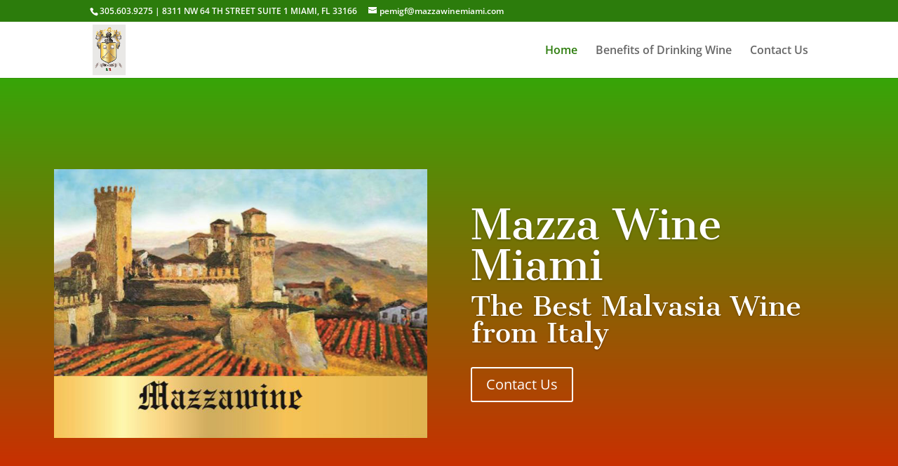

--- FILE ---
content_type: text/css
request_url: http://mazzawinemiami.com/wp-content/et-cache/45/et-core-unified-deferred-45.min.css?ver=1768680220
body_size: 330
content:
.et_pb_section_1.et_pb_section{background-color:#2c7c0c!important}.et_pb_image_0{text-align:right;margin-right:0}.et_pb_image_1,.et_pb_image_2,.et_pb_image_3,.et_pb_image_4{text-align:left;margin-left:0}.et_pb_text_0{line-height:1.8em;font-size:18px;line-height:1.8em}.et_pb_image_5{text-align:center}.et_pb_text_1 h5{color:#ffffff!important}.et_pb_text_1{padding-top:27px!important}.et_pb_row_0.et_pb_row{margin-left:auto!important;margin-right:auto!important}@media only screen and (max-width:980px){.et_pb_image_0,.et_pb_image_1,.et_pb_image_2,.et_pb_image_3,.et_pb_image_4{text-align:center;margin-left:auto;margin-right:auto}.et_pb_image_0 .et_pb_image_wrap img,.et_pb_image_1 .et_pb_image_wrap img,.et_pb_image_2 .et_pb_image_wrap img,.et_pb_image_3 .et_pb_image_wrap img,.et_pb_image_4 .et_pb_image_wrap img,.et_pb_image_5 .et_pb_image_wrap img{width:auto}}@media only screen and (max-width:767px){.et_pb_image_0 .et_pb_image_wrap img,.et_pb_image_1 .et_pb_image_wrap img,.et_pb_image_2 .et_pb_image_wrap img,.et_pb_image_3 .et_pb_image_wrap img,.et_pb_image_4 .et_pb_image_wrap img,.et_pb_image_5 .et_pb_image_wrap img{width:auto}}